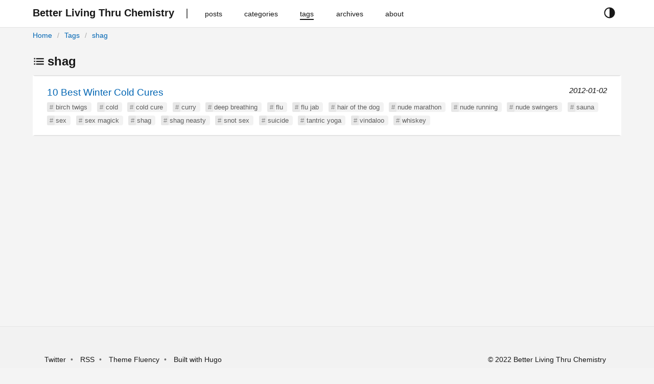

--- FILE ---
content_type: text/html
request_url: https://stewarthomesociety.org/blog/tags/shag/
body_size: 2493
content:
<!DOCTYPE html>
<html
 lang="en-gb"
  prefix="og: http://ogp.me/ns# fb: http://ogp.me/ns/fb#"
>
  



  
  


<head lang="en-gb">
  <meta charset="utf-8" />
  <meta http-equiv="X-UA-Compatible" content="IE=edge,chrome=1" />
  <meta name="HandheldFriendly" content="True" />
  <meta name="MobileOptimized" content="320" />
  <meta name="viewport" content="width=device-width, initial-scale=1" />
  <meta name="color-scheme" content="dark light">
  <meta name="description" content="Better Living Thru Chemistry" />
  <meta name="author" content="Mister Trippy">
  <meta name="keywords" content="">
  <title>shag | Better Living Thru Chemistry</title>
  <link rel="canonical" href="https://stewarthomesociety.org/blog/tags/shag/" />
  
    <link
      href="/blog/tags/shag/index.xml"
      rel="alternate"
      type="application/rss+xml"
      title="Better Living Thru Chemistry"
    />
  

  
  <meta property="og:type" content="website" />
  <meta property="og:description" content="Better Living Thru Chemistry" />
  <meta property="og:title" content="shag" />
  <meta property="og:site_name" content="Better Living Thru Chemistry" />
  <meta property="og:image:type" content="image/jpeg" />
  <meta property="og:url" content="https://stewarthomesociety.org/blog/tags/shag/" />
  <meta property="og:locale" content="en-gb" />

  

  
  <meta name="twitter:card" content="summary" />
  <meta name="twitter:title" content="shag | Better Living Thru Chemistry" />
  <meta name="twitter:description" content="Better Living Thru Chemistry" />
  <meta name="twitter:domain" content="https://stewarthomesociety.org/blog/tags/shag/" />

  
  
  
  
  

  
  <link rel="stylesheet" href="//cdn.jsdelivr.net/npm/modern-normalize@1.0.0/modern-normalize.min.css">

  
  
  

  

  
    
    <link rel="stylesheet" href="https://stewarthomesociety.org/blog/style.min.c960935d8d4f104620049788ddc6687727237973b8603ffd305918dd3c5e9535.css" integrity="sha256-yWCTXY1PEEYgBJeI3cZodycjeXO4YD/9MFkY3TxelTU=" rel="preload stylesheet" as="style"/>
  

  
  
    
  
</head>

  <body>
    <script>
  const currentTheme = window.localStorage.getItem('theme')
  if (currentTheme === "dark") {
    document.body.classList.toggle("theme-dark");
  } else if (currentTheme == "light") {
    document.body.classList.toggle("theme-light");
  }
</script>
<header id="header">
  <div class="row">
    <div class="container has-padding nav">
      <button id="navbar-toggler" class="navbar-button" aria-hidden="true">











<svg xmlns='http://www.w3.org/2000/svg' class='ionicon' viewBox='0 0 512 512'><path d='M64 384h384v-42.67H64zm0-106.67h384v-42.66H64zM64 128v42.67h384V128z'/></svg>





</button>
      <div class="navbar-brand">
        <a class="logo navbar-button" href="https://stewarthomesociety.org/blog/" title="Better Living Thru Chemistry">
          <span>Better Living Thru Chemistry</span>
        </a>
      </div>
      <nav class="navbar" role="navigation">
        <ul>
          
          
            <li class="nav-bar-item">
              <a class="nav-link navbar-button" href="/blog/posts/" title="posts">
                <span>posts</span>
              </a>
            </li>
          
            <li class="nav-bar-item">
              <a class="nav-link navbar-button" href="/blog/categories/" title="categories">
                <span>categories</span>
              </a>
            </li>
          
            <li class="nav-bar-item active">
              <a class="nav-link navbar-button" href="/blog/tags/" title="tags">
                <span>tags</span>
              </a>
            </li>
          
            <li class="nav-bar-item">
              <a class="nav-link navbar-button" href="/blog/archives/" title="archives">
                <span>archives</span>
              </a>
            </li>
          
            <li class="nav-bar-item">
              <a class="nav-link navbar-button" href="/blog/about/" title="about">
                <span>about</span>
              </a>
            </li>
          
        </ul>
      </nav>
      <div class="theme-selector">
        <button class="button is-text" id="theme-selector-button" title="toggle theme">
          <span class="label icon">





<svg xmlns='http://www.w3.org/2000/svg' class='ionicon' viewBox='0 0 512 512'><path d='M256 32C132.29 32 32 132.29 32 256s100.29 224 224 224 224-100.29 224-224S379.71 32 256 32zM128.72 383.28A180 180 0 01256 76v360a178.82 178.82 0 01-127.28-52.72z'/></svg>











</span>
        </button>
      </div>
    </div>
    <div class="container has-padding">
      <div class="breadcrumb">
        
<ol  class="breadcrumb-nav">
  

  

  

<li >
  <a href="https://stewarthomesociety.org/blog/">Home</a>
</li>


<li >
  <a href="https://stewarthomesociety.org/blog/tags/">Tags</a>
</li>


<li class="active">
  <a href="https://stewarthomesociety.org/blog/tags/shag/">shag</a>
</li>

</ol>




      </div>
    </div>
  </div>
</header>

    
<main id="main" class="list">
  <div class="container has-padding">
    <h2>







<svg xmlns='http://www.w3.org/2000/svg' class='ionicon' viewBox='0 0 512 512'><path stroke-linejoin='round' stroke-width='48' d='M144 144h320M144 256h320M144 368h320' class='ionicon-fill-none'/><path stroke-linecap='square' stroke-linejoin='round' d='M64 128h32v32H64zM64 240h32v32H64zM64 352h32v32H64z' class='ionicon-fill-none ionicon-stroke-width'/></svg>









shag</h2>
    <ul class="list">
      
      
      <li class="post">
        <a href="https://stewarthomesociety.org/blog/2012/01/02/10-best-winter-cold-cures/" class="title">10 Best Winter Cold Cures</a>
        <time class="date">2012-01-02</time>
        
          <ul class="tags">
          
            <li class="hashed-tag"><a href="https://stewarthomesociety.org/blog/tags/birch-twigs">birch twigs</a></li>
          
            <li class="hashed-tag"><a href="https://stewarthomesociety.org/blog/tags/cold">cold</a></li>
          
            <li class="hashed-tag"><a href="https://stewarthomesociety.org/blog/tags/cold-cure">cold cure</a></li>
          
            <li class="hashed-tag"><a href="https://stewarthomesociety.org/blog/tags/curry">curry</a></li>
          
            <li class="hashed-tag"><a href="https://stewarthomesociety.org/blog/tags/deep-breathing">deep breathing</a></li>
          
            <li class="hashed-tag"><a href="https://stewarthomesociety.org/blog/tags/flu">flu</a></li>
          
            <li class="hashed-tag"><a href="https://stewarthomesociety.org/blog/tags/flu-jab">flu jab</a></li>
          
            <li class="hashed-tag"><a href="https://stewarthomesociety.org/blog/tags/hair-of-the-dog">hair of the dog</a></li>
          
            <li class="hashed-tag"><a href="https://stewarthomesociety.org/blog/tags/nude-marathon">nude marathon</a></li>
          
            <li class="hashed-tag"><a href="https://stewarthomesociety.org/blog/tags/nude-running">nude running</a></li>
          
            <li class="hashed-tag"><a href="https://stewarthomesociety.org/blog/tags/nude-swingers">nude swingers</a></li>
          
            <li class="hashed-tag"><a href="https://stewarthomesociety.org/blog/tags/sauna">sauna</a></li>
          
            <li class="hashed-tag"><a href="https://stewarthomesociety.org/blog/tags/sex">sex</a></li>
          
            <li class="hashed-tag"><a href="https://stewarthomesociety.org/blog/tags/sex-magick">sex magick</a></li>
          
            <li class="hashed-tag"><a href="https://stewarthomesociety.org/blog/tags/shag">shag</a></li>
          
            <li class="hashed-tag"><a href="https://stewarthomesociety.org/blog/tags/shag-neasty">shag neasty</a></li>
          
            <li class="hashed-tag"><a href="https://stewarthomesociety.org/blog/tags/snot-sex">snot sex</a></li>
          
            <li class="hashed-tag"><a href="https://stewarthomesociety.org/blog/tags/suicide">suicide</a></li>
          
            <li class="hashed-tag"><a href="https://stewarthomesociety.org/blog/tags/tantric-yoga">tantric yoga</a></li>
          
            <li class="hashed-tag"><a href="https://stewarthomesociety.org/blog/tags/vindaloo">vindaloo</a></li>
          
            <li class="hashed-tag"><a href="https://stewarthomesociety.org/blog/tags/whiskey">whiskey</a></li>
          
          </ul>
        
      </li>
      
    </ul>
    



  </div>
</main>

    <footer id="footer">
  <div class="container has-padding is-flex">
    <ul class="links">
      
      <li>
        
        <a rel="nofollow" target="_blank" href="https://twitter.com/stewarthome1" title="Twitter">Twitter</a>
      </li>
      
      <li>
        <a class="nav-link navbar-button" href="https://stewarthomesociety.org/blog/index.xml" type="application/rss+xml">RSS</a>
      </li>
      <li>
        <a
          rel="nofollow"
          target="_blank"
          href="https://github.com/wayjam/hugo-theme-fluency"
          title="using Hugo theme fluency">
          Theme Fluency
        </a>
      </li>
      <li>
        <a rel="nofollow" target="_blank" href="https://gohugo.io" title="Built with hugo">Built with Hugo</a>
      </li>
    </ul>
    <div class="copyright">
       &copy; 2022 Better Living Thru Chemistry
      
    </div>
  </div>
</footer>

<script>
    window.FluencyCopyIcon = '\r\n\r\n\r\n\r\n\r\n\r\n\r\n\u003csvg xmlns=\u0027http:\/\/www.w3.org\/2000\/svg\u0027 class=\u0027ionicon\u0027 viewBox=\u00270 0 512 512\u0027\u003e\u003crect x=\u0027128\u0027 y=\u0027128\u0027 width=\u0027336\u0027 height=\u0027336\u0027 rx=\u002757\u0027 ry=\u002757\u0027 stroke-linejoin=\u0027round\u0027 class=\u0027ionicon-fill-none ionicon-stroke-width\u0027\/\u003e\u003cpath d=\u0027M383.5 128l.5-24a56.16 56.16 0 00-56-56H112a64.19 64.19 0 00-64 64v216a56.16 56.16 0 0056 56h24\u0027 stroke-linecap=\u0027round\u0027 stroke-linejoin=\u0027round\u0027 class=\u0027ionicon-fill-none ionicon-stroke-width\u0027\/\u003e\u003c\/svg\u003e\r\n\r\n\r\n\r\n\r\n\r\n\r\n\r\n\r\n\r\n\r\n'
</script>


<script defer src="https://stewarthomesociety.org/blog/js/main.min.7685c4d03abca7fd02a772a2e64c7a8aa3a7031024bbab70a17975e8928cb004.js" integrity="sha256-doXE0Dq8p/0Cp3Ki5kx6iqOnAxAku6twoXl16JKMsAQ=" crossorigin="anonymous" async></script>



<noscript>
<style type=text/css>#theme-selector-button{display:none}</style>
</noscript>




  </body>
</html>
